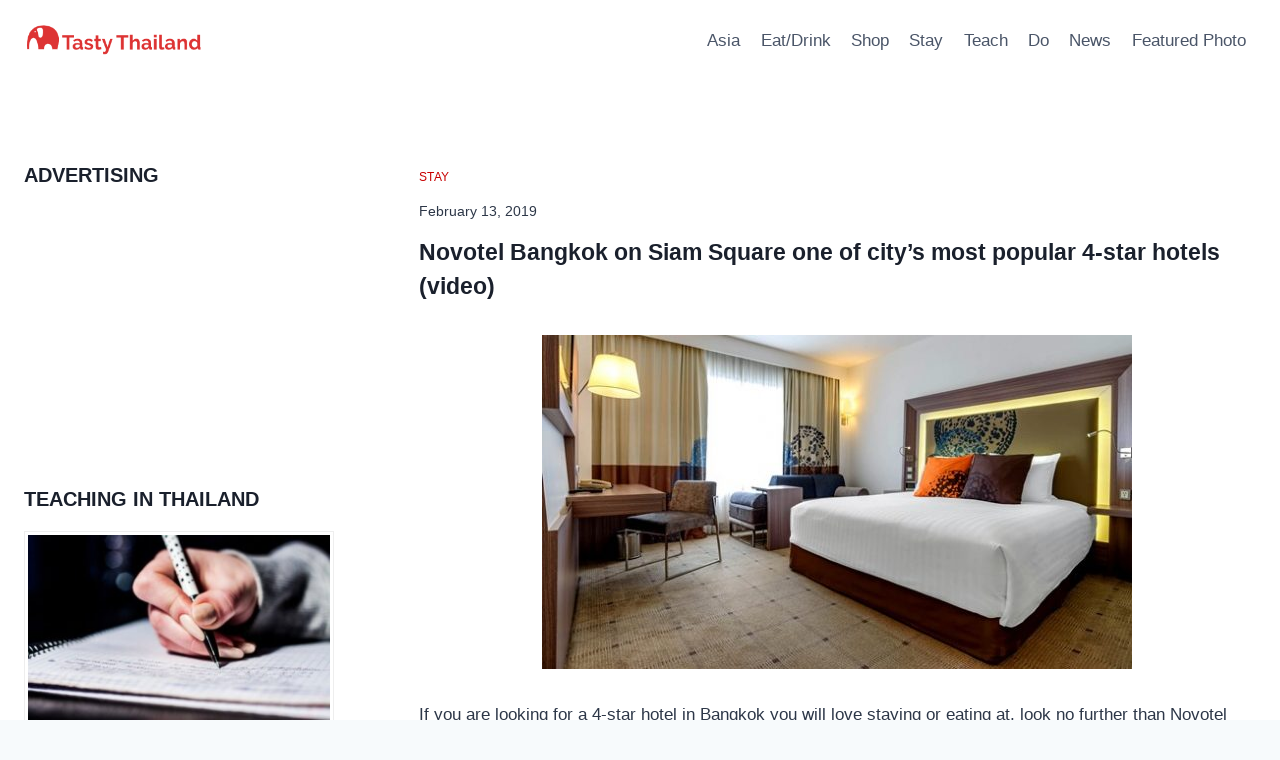

--- FILE ---
content_type: text/html; charset=utf-8
request_url: https://www.google.com/recaptcha/api2/aframe
body_size: 267
content:
<!DOCTYPE HTML><html><head><meta http-equiv="content-type" content="text/html; charset=UTF-8"></head><body><script nonce="qnmj66fcOqPjrYpbF7K8Iw">/** Anti-fraud and anti-abuse applications only. See google.com/recaptcha */ try{var clients={'sodar':'https://pagead2.googlesyndication.com/pagead/sodar?'};window.addEventListener("message",function(a){try{if(a.source===window.parent){var b=JSON.parse(a.data);var c=clients[b['id']];if(c){var d=document.createElement('img');d.src=c+b['params']+'&rc='+(localStorage.getItem("rc::a")?sessionStorage.getItem("rc::b"):"");window.document.body.appendChild(d);sessionStorage.setItem("rc::e",parseInt(sessionStorage.getItem("rc::e")||0)+1);localStorage.setItem("rc::h",'1769079032478');}}}catch(b){}});window.parent.postMessage("_grecaptcha_ready", "*");}catch(b){}</script></body></html>